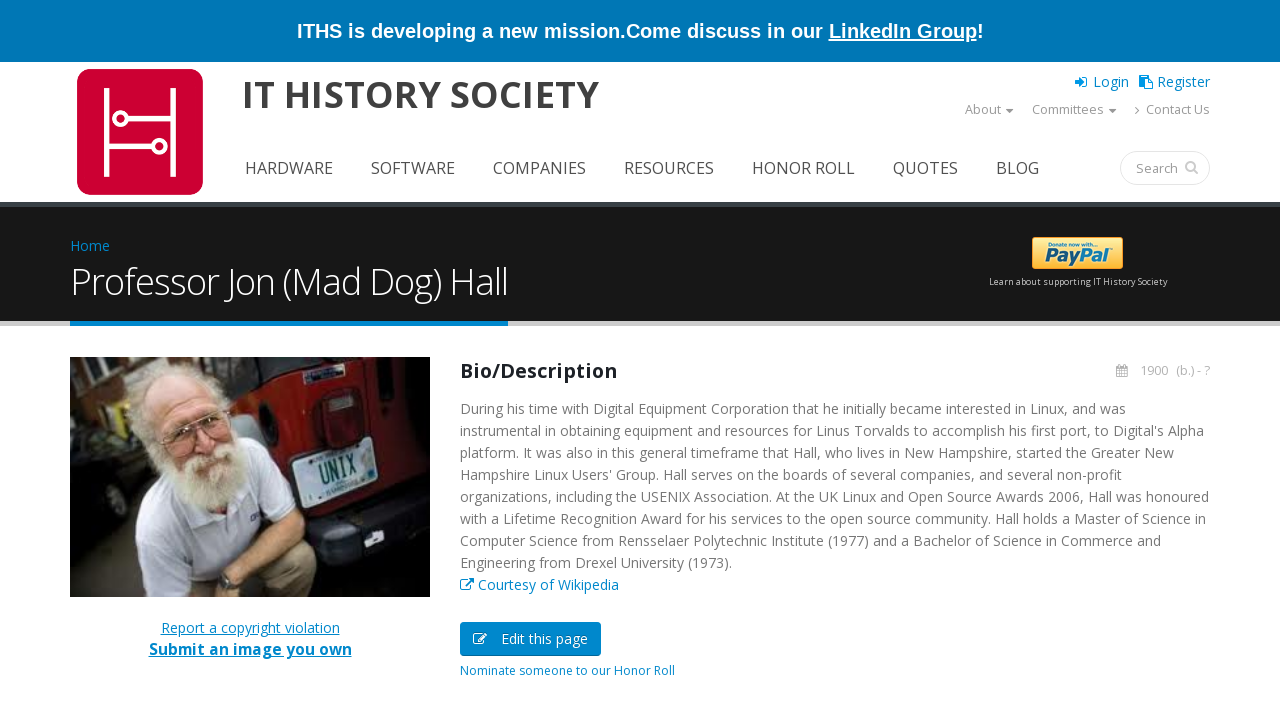

--- FILE ---
content_type: text/html; charset=utf-8
request_url: https://www.ithistory.org/honor-roll/professor-jon-mad-dog-hall
body_size: 11036
content:
 <!DOCTYPE html>
<!--[if lt IE 7]> <html class="ie ie6 " lang="en" dir="ltr"> <![endif]-->
<!--[if IE 7]>    <html class="ie ie7 " lang="en" dir="ltr"> <![endif]-->
<!--[if IE 8]>    <html class="ie ie8 " lang="en" dir="ltr"> <![endif]-->
<!--[if gt IE 8]> <!--> <html class="" lang="en" dir="ltr"> <!--<![endif]-->
<head>
<meta http-equiv="Content-Type" content="text/html; charset=utf-8" />
<link rel="shortcut icon" href="https://www.ithistory.org/sites/default/files/IT-History-Society-2023-Logo-512px.png" type="image/png" />
<meta name="viewport" content="width=device-width, initial-scale=1" />
<meta name="generator" content="Drupal 7 (http://drupal.org)" />
<link rel="canonical" href="https://www.ithistory.org/honor-roll/professor-jon-mad-dog-hall" />
<link rel="shortlink" href="https://www.ithistory.org/node/30331" />
<meta property="og:site_name" content="IT History Society" />
<meta property="og:type" content="article" />
<meta property="og:url" content="https://www.ithistory.org/honor-roll/professor-jon-mad-dog-hall" />
<meta property="og:title" content="Professor Jon (Mad Dog) Hall" />
<meta property="og:description" content="During his time with Digital Equipment Corporation that he initially became interested in Linux, and was instrumental in obtaining equipment and resources for Linus Torvalds to accomplish his first port, to Digital&#039;s Alpha platform. It was also in this general timeframe that Hall, who lives in New Hampshire, started the Greater New Hampshire Linux Users&#039; Group. Hall serves on the boards of several companies, and several non-profit organizations, including the USENIX Association. At the UK Linux and Open Source Awards 2006, Hall was honoured with a Lifetime Recognition Award for his services to the open source community. Hall holds a Master of Science in Computer Science from Rensselaer Polytechnic Institute (1977) and a Bachelor of Science in Commerce and Engineering from Drexel University (1973)." />
<meta property="og:updated_time" content="2021-09-11T12:45:38-07:00" />
<meta property="og:image" content="https://www.ithistory.org/sites/default/files/IT-History-Society-2026-Website-Logo.png" />
<meta property="article:published_time" content="2015-12-21T22:54:43-08:00" />
<meta property="article:modified_time" content="2021-09-11T12:45:38-07:00" />
<title>Professor Jon (Mad Dog) Hall | IT History Society</title>
<!-- Call bootstrap.css before $scripts to resolve @import conflict with respond.js -->
<link rel="stylesheet" href="/sites/all/themes/Porto/vendor/bootstrap/bootstrap.css">
<link type="text/css" rel="stylesheet" href="https://www.ithistory.org/sites/default/files/css/css_xE-rWrJf-fncB6ztZfd2huxqgxu4WO-qwma6Xer30m4.css" media="all" />
<link type="text/css" rel="stylesheet" href="https://www.ithistory.org/sites/default/files/css/css__LeQxW73LSYscb1O__H6f-j_jdAzhZBaesGL19KEB6U.css" media="all" />
<link type="text/css" rel="stylesheet" href="https://www.ithistory.org/sites/default/files/css/css_fx7HcdQ8oB2QGTpTp3ALLr-ZE4mLozGtBq9zUIf1ZTI.css" media="all" />
<link type="text/css" rel="stylesheet" href="https://www.ithistory.org/sites/default/files/css/css_1M4zS4ELEY-dL3vNnoG2eztEdZ45wSKDDtpQNPkMXq0.css" media="all" />
<style type="text/css" media="all">
<!--/*--><![CDATA[/*><!--*/
.md-layer-2-0-0{z-index:995 !important;}.md-layer-2-0-1{z-index:998 !important;}.md-layer-2-0-2{z-index:999 !important;}.md-layer-2-0-3{z-index:1000 !important;color:#ffffff !important;font-size:1.83333333333em;font-weight:300;font-family:"Open Sans";}.md-layer-2-0-4{z-index:997 !important;color:#ffffff !important;font-size:5.16666666667em;font-weight:800;font-family:"Open Sans";}.md-layer-2-0-5{z-index:996 !important;color:#ffffff !important;font-size:1.66666666667em;font-weight:400;font-family:"Open Sans";}

/*]]>*/-->
</style>
<link type="text/css" rel="stylesheet" href="https://www.ithistory.org/sites/default/files/css/css_bXD_KwDY4Uxf2ADDnUfO7XE540GTrR5Wdcv4k3-RX2A.css" media="all" />
<link type="text/css" rel="stylesheet" href="//fonts.googleapis.com/css?family=Open+Sans:400,300,600,700,800" media="all" />
<link type="text/css" rel="stylesheet" href="https://www.ithistory.org/sites/default/files/css/css_ZEdRzWWVDAfpd6oquL-AZbL0t9z5qfU9Y7QHCuoXDCg.css" media="all" />
<script type="text/javascript" src="https://www.ithistory.org/sites/default/files/js/js_6wB7_RH3hNT_viZwOlvXgQ7bvciK-Mir9CVHAkENV64.js"></script>
<script type="text/javascript" src="https://www.ithistory.org/sites/default/files/js/js_2Qkz6Oq2Fb3kiwJQNlmvk0L8OWubUmJ0rwSDkBAgPnQ.js"></script>
<script type="text/javascript" src="https://www.ithistory.org/sites/default/files/js/js_HMklceT45IrhkQlc8sU1HNapxWA8sQ5JIVFfOOI5uuA.js"></script>
<script type="text/javascript">
<!--//--><![CDATA[//><!--
(function($) {
      $(document).ready(function() {
          effectsIn = Drupal.settings.inEffects;
          effectsOut = Drupal.settings.outEffects;
          var options_2 = Drupal.settings.md_slider_options_2;$('#md-slider-2-block').mdSlider(options_2);
      });
    })(jQuery);
//--><!]]>
</script>
<script type="text/javascript" src="https://www.ithistory.org/sites/default/files/js/js_rsGiM5M1ffe6EhN-RnhM5f3pDyJ8ZAPFJNKpfjtepLk.js"></script>
<script type="text/javascript">
<!--//--><![CDATA[//><!--
(function(i,s,o,g,r,a,m){i["GoogleAnalyticsObject"]=r;i[r]=i[r]||function(){(i[r].q=i[r].q||[]).push(arguments)},i[r].l=1*new Date();a=s.createElement(o),m=s.getElementsByTagName(o)[0];a.async=1;a.src=g;m.parentNode.insertBefore(a,m)})(window,document,"script","https://www.google-analytics.com/analytics.js","ga");ga("create", "UA-2567522-1", {"cookieDomain":"auto"});ga("set", "anonymizeIp", true);ga("send", "pageview");
//--><!]]>
</script>
<script type="text/javascript" src="https://www.ithistory.org/sites/default/files/js/js_tzEGTRyjbSNo4GS4Eh6_ZJb5BgaDvQF9UshkdxwThp0.js"></script>
<script type="text/javascript" src="https://www.ithistory.org/sites/default/files/js/js_dB0M8wEvuplFOk4UKFkv5YH1Nqj92QZsdd8LqwEgNS0.js"></script>
<script type="text/javascript">
<!--//--><![CDATA[//><!--
jQuery.extend(Drupal.settings, {"basePath":"\/","pathPrefix":"","setHasJsCookie":0,"ajaxPageState":{"theme":"porto_sub","theme_token":"xVoe9NuIbG2n02YJxzhmyNj5l7WQ78LQKckTeuVP-ko","jquery_version":"1.9","js":{"sites\/all\/themes\/Porto\/js\/theme.js":1,"sites\/all\/themes\/Porto\/js\/views\/view.home.js":1,"sites\/all\/themes\/Porto\/js\/theme.init.js":1,"sites\/all\/modules\/jquery_update\/replace\/jquery\/1.9\/jquery.min.js":1,"misc\/jquery-extend-3.4.0.js":1,"misc\/jquery-html-prefilter-3.5.0-backport.js":1,"misc\/jquery.once.js":1,"misc\/drupal.js":1,"sites\/all\/modules\/jquery_update\/replace\/ui\/ui\/minified\/jquery.ui.core.min.js":1,"sites\/all\/modules\/jquery_update\/replace\/ui\/external\/jquery.cookie.js":1,"sites\/all\/modules\/jquery_update\/replace\/misc\/jquery.form.min.js":1,"sites\/all\/modules\/waypoints\/waypoints.min.js":1,"misc\/ajax.js":1,"sites\/all\/modules\/jquery_update\/js\/jquery_update.js":1,"misc\/progress.js":1,"sites\/all\/modules\/ctools\/js\/modal.js":1,"sites\/all\/modules\/modal_forms\/js\/modal_forms_popup.js":1,"sites\/all\/modules\/md_slider\/js\/jquery.touchwipe.js":1,"sites\/all\/modules\/md_slider\/js\/modernizr.js":1,"sites\/all\/modules\/md_slider\/js\/jquery-migrate-1.2.1.min.js":1,"sites\/all\/modules\/md_slider\/js\/jquery.easing.js":1,"sites\/all\/modules\/md_slider\/js\/md-slider.js":1,"0":1,"sites\/all\/modules\/google_analytics\/googleanalytics.js":1,"1":1,"sites\/all\/modules\/disqus\/disqus.js":1,"sites\/all\/themes\/Porto\/vendor\/modernizr\/modernizr.js":1,"sites\/all\/themes\/Porto\/vendor\/jquery.appear\/jquery.appear.js":1,"sites\/all\/themes\/Porto\/vendor\/jquery.easing\/jquery.easing.js":1,"sites\/all\/themes\/Porto\/vendor\/jquery-cookie\/jquery-cookie.js":1,"sites\/all\/themes\/Porto\/vendor\/bootstrap\/bootstrap.min.js":1,"sites\/all\/themes\/Porto\/vendor\/common\/common.js":1,"sites\/all\/themes\/Porto\/vendor\/jquery.validation\/jquery.validation.js":1,"sites\/all\/themes\/Porto\/vendor\/jquery.stellar\/jquery.stellar.js":1,"sites\/all\/themes\/Porto\/vendor\/jquery.easy-pie-chart\/jquery.easy-pie-chart.js":1,"sites\/all\/themes\/Porto\/vendor\/jquery.gmap\/jquery.gmap.js":1,"sites\/all\/themes\/Porto\/vendor\/jquery.lazyload\/jquery.lazyload.js":1,"sites\/all\/themes\/Porto\/vendor\/isotope\/jquery.isotope.js":1,"sites\/all\/themes\/Porto\/vendor\/owlcarousel\/owl.carousel.js":1,"sites\/all\/themes\/Porto\/vendor\/jflickrfeed\/jflickrfeed.js":1,"sites\/all\/themes\/Porto\/vendor\/magnific-popup\/jquery.magnific-popup.js":1,"sites\/all\/themes\/Porto\/vendor\/vide\/vide.js":1,"sites\/all\/themes\/Porto\/vendor\/circle-flip-slideshow\/js\/jquery.flipshow.js":1,"sites\/all\/themes\/Porto_sub\/js\/custom.js":1,"sites\/all\/themes\/Porto_sub\/js\/mobile-menu.js":1},"css":{"modules\/system\/system.base.css":1,"modules\/system\/system.menus.css":1,"modules\/system\/system.messages.css":1,"modules\/system\/system.theme.css":1,"misc\/ui\/jquery.ui.core.css":1,"misc\/ui\/jquery.ui.theme.css":1,"modules\/comment\/comment.css":1,"modules\/field\/theme\/field.css":1,"modules\/node\/node.css":1,"modules\/search\/search.css":1,"modules\/user\/user.css":1,"sites\/all\/modules\/custom\/user_prune\/css\/user_prune.css":1,"modules\/forum\/forum.css":1,"sites\/all\/modules\/views\/css\/views.css":1,"sites\/all\/modules\/ckeditor\/css\/ckeditor.css":1,"sites\/all\/modules\/ctools\/css\/ctools.css":1,"sites\/all\/modules\/ctools\/css\/modal.css":1,"sites\/all\/modules\/modal_forms\/css\/modal_forms_popup.css":1,"sites\/all\/modules\/md_slider\/css\/animate.css":1,"sites\/all\/modules\/md_slider\/css\/md-slider.css":1,"0":1,"sites\/all\/modules\/md_slider\/css\/md-slider-style.css":1,"\/\/fonts.googleapis.com\/css?family=Open+Sans:400,300,600,700,800":1,"sites\/all\/libraries\/fontawesome\/css\/font-awesome.css":1,"sites\/all\/themes\/Porto\/vendor\/owlcarousel\/owl.carousel.css":1,"sites\/all\/themes\/Porto\/vendor\/fontawesome\/css\/font-awesome-legacy.css":1,"sites\/all\/themes\/Porto\/vendor\/fontawesome\/css\/font-awesome.css":1,"sites\/all\/themes\/Porto\/vendor\/simple-line-icons\/css\/simple-line-icons.css":1,"sites\/all\/themes\/Porto\/vendor\/owlcarousel\/owl.theme.default.css":1,"sites\/all\/themes\/Porto\/vendor\/prettyPhoto\/css\/prettyPhoto.css":1,"sites\/all\/themes\/Porto\/vendor\/circle-flip-slideshow\/css\/component.css":1,"sites\/all\/themes\/Porto\/vendor\/magnific-popup\/magnific-popup.css":1,"sites\/all\/themes\/Porto\/vendor\/isotope\/jquery.isotope.css":1,"sites\/all\/themes\/Porto\/css\/theme.css":1,"sites\/all\/themes\/Porto\/css\/theme-elements.css":1,"sites\/all\/themes\/Porto\/css\/theme-animate.css":1,"sites\/all\/themes\/Porto\/css\/theme-blog.css":1,"sites\/all\/themes\/Porto\/css\/theme-shop.css":1,"sites\/all\/themes\/Porto\/css\/drupal-styles.css":1,"sites\/all\/themes\/Porto\/css\/less\/skin.less":1,"sites\/all\/themes\/Porto_sub\/css\/custom.css":1,"sites\/all\/themes\/Porto_sub\/css\/media-max-991.css":1,"sites\/all\/themes\/Porto_sub\/css\/media-max-767.css":1,"sites\/all\/themes\/Porto_sub\/css\/media-max-479.css":1}},"CToolsModal":{"loadingText":"Loading...","closeText":"Close Window","closeImage":"\u003Cimg typeof=\u0022foaf:Image\u0022 src=\u0022https:\/\/www.ithistory.org\/sites\/all\/modules\/ctools\/images\/icon-close-window.png\u0022 alt=\u0022Close window\u0022 title=\u0022Close window\u0022 \/\u003E","throbber":"\u003Cimg typeof=\u0022foaf:Image\u0022 src=\u0022https:\/\/www.ithistory.org\/sites\/all\/modules\/ctools\/images\/throbber.gif\u0022 alt=\u0022Loading\u0022 title=\u0022Loading...\u0022 \/\u003E"},"modal-popup-small":{"modalSize":{"type":"fixed","width":300,"height":300},"modalOptions":{"opacity":0.85,"background":"#000"},"animation":"fadeIn","modalTheme":"ModalFormsPopup","throbber":"\u003Cimg typeof=\u0022foaf:Image\u0022 src=\u0022https:\/\/www.ithistory.org\/sites\/all\/modules\/modal_forms\/images\/loading_animation.gif\u0022 alt=\u0022Loading...\u0022 title=\u0022Loading\u0022 \/\u003E","closeText":"Close"},"modal-popup-medium":{"modalSize":{"type":"fixed","width":550,"height":450},"modalOptions":{"opacity":0.85,"background":"#000"},"animation":"fadeIn","modalTheme":"ModalFormsPopup","throbber":"\u003Cimg typeof=\u0022foaf:Image\u0022 src=\u0022https:\/\/www.ithistory.org\/sites\/all\/modules\/modal_forms\/images\/loading_animation.gif\u0022 alt=\u0022Loading...\u0022 title=\u0022Loading\u0022 \/\u003E","closeText":"Close"},"modal-popup-large":{"modalSize":{"type":"scale","width":0.8,"height":0.8},"modalOptions":{"opacity":0.85,"background":"#000"},"animation":"fadeIn","modalTheme":"ModalFormsPopup","throbber":"\u003Cimg typeof=\u0022foaf:Image\u0022 src=\u0022https:\/\/www.ithistory.org\/sites\/all\/modules\/modal_forms\/images\/loading_animation.gif\u0022 alt=\u0022Loading...\u0022 title=\u0022Loading\u0022 \/\u003E","closeText":"Close"},"inEffects":["bounceIn","bounceInDown","bounceInUp","bounceInLeft","bounceInRight","fadeIn","fadeInUp","fadeInDown","fadeInLeft","fadeInRight","fadeInUpBig","fadeInDownBig","fadeInLeftBig","fadeInRightBig","flipInX","flipInY","foolishIn","lightSpeedIn","puffIn","rollIn","rotateIn","rotateInDownLeft","rotateInDownRight","rotateInUpLeft","rotateInUpRight","twisterInDown","twisterInUp","swap","swashIn","tinRightIn","tinLeftIn","tinUpIn","tinDownIn","vanishIn","bounceIn","bounceInDown","bounceInUp","bounceInLeft","bounceInRight","fadeIn","fadeInUp","fadeInDown","fadeInLeft","fadeInRight","fadeInUpBig","fadeInDownBig","fadeInLeftBig","fadeInRightBig","flipInX","flipInY","foolishIn","lightSpeedIn","puffIn","rollIn","rotateIn","rotateInDownLeft","rotateInDownRight","rotateInUpLeft","rotateInUpRight","twisterInDown","twisterInUp","swap","swashIn","tinRightIn","tinLeftIn","tinUpIn","tinDownIn","vanishIn","bounceIn","bounceInDown","bounceInUp","bounceInLeft","bounceInRight","fadeIn","fadeInUp","fadeInDown","fadeInLeft","fadeInRight","fadeInUpBig","fadeInDownBig","fadeInLeftBig","fadeInRightBig","flipInX","flipInY","foolishIn","lightSpeedIn","puffIn","rollIn","rotateIn","rotateInDownLeft","rotateInDownRight","rotateInUpLeft","rotateInUpRight","twisterInDown","twisterInUp","swap","swashIn","tinRightIn","tinLeftIn","tinUpIn","tinDownIn","vanishIn","bounceIn","bounceInDown","bounceInUp","bounceInLeft","bounceInRight","fadeIn","fadeInUp","fadeInDown","fadeInLeft","fadeInRight","fadeInUpBig","fadeInDownBig","fadeInLeftBig","fadeInRightBig","flipInX","flipInY","foolishIn","lightSpeedIn","puffIn","rollIn","rotateIn","rotateInDownLeft","rotateInDownRight","rotateInUpLeft","rotateInUpRight","twisterInDown","twisterInUp","swap","swashIn","tinRightIn","tinLeftIn","tinUpIn","tinDownIn","vanishIn"],"outEffects":["bombRightOut","bombLeftOut","bounceOut","bounceOutDown","bounceOutUp","bounceOutLeft","bounceOutRight","fadeOut","fadeOutUp","fadeOutDown","fadeOutLeft","fadeOutRight","fadeOutUpBig","fadeOutDownBig","fadeOutLeftBig","fadeOutRightBig","flipOutX","flipOutY","foolishOut","hinge","holeOut","lightSpeedOut","puffOut","rollOut","rotateOut","rotateOutDownLeft","rotateOutDownRight","rotateOutUpLeft","rotateOutUpRight","rotateDown","rotateUp","rotateLeft","rotateRight","swashOut","tinRightOut","tinLeftOut","tinUpOut","tinDownOut","vanishOut","bombRightOut","bombLeftOut","bounceOut","bounceOutDown","bounceOutUp","bounceOutLeft","bounceOutRight","fadeOut","fadeOutUp","fadeOutDown","fadeOutLeft","fadeOutRight","fadeOutUpBig","fadeOutDownBig","fadeOutLeftBig","fadeOutRightBig","flipOutX","flipOutY","foolishOut","hinge","holeOut","lightSpeedOut","puffOut","rollOut","rotateOut","rotateOutDownLeft","rotateOutDownRight","rotateOutUpLeft","rotateOutUpRight","rotateDown","rotateUp","rotateLeft","rotateRight","swashOut","tinRightOut","tinLeftOut","tinUpOut","tinDownOut","vanishOut","bombRightOut","bombLeftOut","bounceOut","bounceOutDown","bounceOutUp","bounceOutLeft","bounceOutRight","fadeOut","fadeOutUp","fadeOutDown","fadeOutLeft","fadeOutRight","fadeOutUpBig","fadeOutDownBig","fadeOutLeftBig","fadeOutRightBig","flipOutX","flipOutY","foolishOut","hinge","holeOut","lightSpeedOut","puffOut","rollOut","rotateOut","rotateOutDownLeft","rotateOutDownRight","rotateOutUpLeft","rotateOutUpRight","rotateDown","rotateUp","rotateLeft","rotateRight","swashOut","tinRightOut","tinLeftOut","tinUpOut","tinDownOut","vanishOut","bombRightOut","bombLeftOut","bounceOut","bounceOutDown","bounceOutUp","bounceOutLeft","bounceOutRight","fadeOut","fadeOutUp","fadeOutDown","fadeOutLeft","fadeOutRight","fadeOutUpBig","fadeOutDownBig","fadeOutLeftBig","fadeOutRightBig","flipOutX","flipOutY","foolishOut","hinge","holeOut","lightSpeedOut","puffOut","rollOut","rotateOut","rotateOutDownLeft","rotateOutDownRight","rotateOutUpLeft","rotateOutUpRight","rotateDown","rotateUp","rotateLeft","rotateRight","swashOut","tinRightOut","tinLeftOut","tinUpOut","tinDownOut","vanishOut"],"md_slider_options_2":{"fullwidth":true,"transitionsSpeed":800,"width":"960","height":"700","enableDrag":true,"responsive":true,"pauseOnHover":true,"loop":true,"showLoading":false,"loadingPosition":"bottom","showArrow":false,"showBullet":false,"posBullet":"5","showThumb":false,"posThumb":"1","slideShowDelay":"8000","slideShow":false,"styleBorder":"0","styleShadow":"0","videoBox":false},"better_exposed_filters":{"views":{"porto_portfolio":{"displays":{"block_6":{"filters":[]},"block_4":{"filters":[]}}},"porto_team":{"displays":{"block_2":{"filters":[]}}}}},"googleanalytics":{"trackOutbound":1,"trackMailto":1,"trackDownload":1,"trackDownloadExtensions":"7z|aac|arc|arj|asf|asx|avi|bin|csv|doc(x|m)?|dot(x|m)?|exe|flv|gif|gz|gzip|hqx|jar|jpe?g|js|mp(2|3|4|e?g)|mov(ie)?|msi|msp|pdf|phps|png|ppt(x|m)?|pot(x|m)?|pps(x|m)?|ppam|sld(x|m)?|thmx|qtm?|ra(m|r)?|sea|sit|tar|tgz|torrent|txt|wav|wma|wmv|wpd|xls(x|m|b)?|xlt(x|m)|xlam|xml|z|zip"},"urlIsAjaxTrusted":{"\/honor-roll\/professor-jon-mad-dog-hall":true},"disqus":{"domain":"ithistorysociety","url":"https:\/\/www.ithistory.org\/honor-roll\/professor-jon-mad-dog-hall","title":"Professor Jon (Mad Dog)  Hall","identifier":"node\/30331","sso":{"name":"IT History Society","url":"https:\/\/www.ithistory.org\/user\/login?destination=disqus\/closewindow","logout":"https:\/\/www.ithistory.org\/user\/logout?destination=node\/30331","width":800,"height":600,"button":"https:\/\/www.ithistory.org\/sites\/default\/files\/images\/logo_45x45.png","icon":"https:\/\/www.ithistory.org\/sites\/default\/files\/IT-History-Society-2023-Logo-512px.png"},"api_key":"Yq2sxVhCFt6yKj3xA5N0S7rlwKxmajVAXfCezdJgTPtL5bwJ3DPOG3NqtXxv5d3G","remote_auth_s3":"W10= 3ed7c9d43cfbca7455591c8b99c827e4965839e6 1768861633"}});
//--><!]]>
</script>

<!-- IE Fix for HTML5 Tags -->
<!--[if lt IE 9]>
  <script src="http://html5shiv.googlecode.com/svn/trunk/html5.js"></script>
<![endif]-->

<!--[if IE]>
  <link rel="stylesheet" href="/sites/all/themes/Porto/css/ie.css">
<![endif]-->

<!--[if lte IE 8]>
  <script src="/sites/all/themes/Porto/vendor/respond.js"></script>
<![endif]-->

<!-- Web Fonts  -->
<link href="//fonts.googleapis.com/css?family=Open+Sans:400,300,600,700,800&subset=latin,latin-ext" type="text/css" rel="stylesheet">
<link href='//fonts.googleapis.com/css?family=Shadows+Into+Light' rel='stylesheet' type='text/css'>

<!-- User defined CSS --><style type='text/css'>.no-image-new{
    line-height:220px;
    color: #ddd;
    font-size: 48px;
    font-weight: 700;
    text-transform: uppercase;
    bottom: 0;
    left: 0;
    margin: auto;
    max-height: 40%;
    max-width: 50%;
    position: relative;
    right: 0;
    top: 0;
    width: auto;
    text-align: center;}
.frame-noimage{
display:block;
height:260px;
width: auto;
padding:0.692em;
background:#fff;
border-color: #ccc;
border-width:1px;
border-style:solid;
text-align: center;
}
.smaller-linktext{
font-size: 12px;
position: relative;
margin-top: 4px;}
.share-space{
margin-top: 40px;
margin-bottom: 20px;
}
@media (min-width: 480px){
.search-result .fa {font-size: 400%;}
}
@media (max-width: 480px){
.search-snippet, .search-info {display:none !important;}
}
.active-trail > a.active {
border-radius:4px;
background-color: #0088cc !important;
color:white  !important;
}
li:hover.active-trail > a  {
background-color:white  !important;
}
#header .header-body {padding: 0px; border-top: none; border-bottom: 0px;}
@media (min-width: 960px){
.header-body {min-height: 112px !important;}
}
.thumb-info-social-icons{display:none;}
.thumb-info-caption p {
padding-bottom: 0px !important;
}
section.section-custom-map {
     background: transparent url(https://www.ithistory.org/sites/default/files/Circuit-Board.png) center 0 no-repeat; 
    padding: 140px 0 0;
    margin: 20px 0 0;
    border: 0;
}
</style><!-- End user defined CSS -->  
</head>
<body class="html not-front not-logged-in no-sidebars page-node page-node- page-node-30331 node-type-honor-roll">
<div class="body">
  <header id="header"
          data-plugin-options='{"stickyEnabled": true, "stickyEnableOnBoxed": true, "stickyEnableOnMobile": true, "stickyStartAt": 57, "stickySetTop": "-57px", "stickyChangeLogo": true}'>
    <div class="header-line-wrapper">
      <div class="header-container container">
        <div class="header-line">
          <div>ITHS is developing a new mission.</div>
          <div>Come discuss in our <a href="https://www.linkedin.com/groups/13022572/" target="_blank" alt="Introduce yourself and share your ideas for how to define our new direction!" title="Introduce yourself and share your ideas for how to define our new direction!">LinkedIn Group</a>!</div>
        </div>
      </div>
    </div>
    <div class="header-body">
      <div class="header-container container">
        <div class="header-row">
          <div class="header-column">
                                                                <div class="header-logo">
                <a href="/" title="Home" rel="home" id="logo">
                  <img src="https://www.ithistory.org/sites/default/files/IT-History-Society-2026-Website-Logo.png" alt="Home"
                       height="140"
                       data-sticky-height="71"
                       data-sticky-top="33"/>
                </a>
              </div>
                                      <div id="name-and-slogan" class="site-name">
                                                      <div id="site-name" class="hidden-xs">
                      <a href="/" title="Home"
                         rel="home"><span>IT History Society</span></a>
                    </div>
                                                                    <div id="site-slogan" class="hidden">
                    Preserving memories of how computing evolved                  </div>
                              </div>
              <!-- /#name-and-slogan -->
                      </div>
          <div class="header-user-top">
                      </div>
          <div class="header-column header-column-valign-top">

              <div class="region region-header-top">
    <div id="block-ithistory-extend-login-logout-links" class="block block-ithistory-extend">

    
  <div class="content">
    <div class="item-list"><ul><li class="first"><a href="/user" class="login-link">Login</a></li>
<li class="last"><a href="/user/register" class="register-link">Register</a></li>
</ul></div>  </div>
</div>
<nav class="header-nav-top">
    <ul class="nav nav-pills hidden-sm"><li class="first expanded hidden-xs about-us-mobile dropdown"><a href="/welcome" class="not-dropdown dropdown-toggle" data-toggle="dropdown" data-target="#">About</a><ul class="dropdown-menu sub-menu"><li class="first leaf"><a href="/welcome">Welcome Letter</a></li>
<li class="leaf"><a href="/mission">Mission</a></li>
<li class="leaf"><a href="/board">Leadership</a></li>
<li class="leaf"><a href="/plan">Operating Plan</a></li>
<li class="leaf"><a href="/background">Background</a></li>
<li class="leaf"><a href="/founders">Founders</a></li>
<li class="leaf"><a href="/donors">Donors</a></li>
<li class="leaf"><a href="/benefits">Benefits</a></li>
<li class="leaf"><span class="separator"><hr></span></li>
<li class="leaf"><a href="/privacy-policy">Privacy Policy</a></li>
<li class="last leaf"><a href="/terms-of-use">Terms of Use</a></li>
</ul></li>
<li class="expanded hidden-xs dropdown"><a href="/committees" class="dropdown-toggle" data-toggle="dropdown" data-target="#">Committees</a><ul class="dropdown-menu sub-menu"><li class="first leaf"><a href="/committees">2026 Committee Search</a></li>
<li class="leaf"><a href="/curation-artifacts">Artifacts</a></li>
<li class="leaf"><a href="/curation-editorial">Editorial</a></li>
<li class="leaf"><a href="/curation-events">Events</a></li>
<li class="leaf"><a href="/curation-honor-roll">Honor Roll</a></li>
<li class="leaf"><a href="/committee-membership">Membership</a></li>
<li class="leaf"><a href="/committee-development">Development</a></li>
<li class="last leaf"><a href="/committee-infrastructure">Infrastructure</a></li>
</ul></li>
<li class="last leaf hidden-xs"><a href="/contact"><i  class="fa fa-angle-right"></i> Contact Us</a></li>
</ul></nav>
  </div>

          </div>
        </div>
      </div>
      <div class="header-container container header-nav header-nav-push-top">
        <button class="btn header-btn-collapse-nav" data-toggle="collapse" data-target=".mobile-menu">
          <i class="fa fa-bars"></i>
        </button>
                <div class="header-nav-main header-nav-main-effect-1 header-nav-main-sub-effect-1 collapse">
          <nav class="nav-main">
              
<ul class="nav nav-pills nav-main" id="mainMenu"><li><a href="/software" class="hidden-lg hidden-md navigator expend">Browse</a></li><li><a href="/hardware">Hardware</a></li><li><a href="/software">Software</a></li><li><a href="/companies">Companies</a></li><li><a href="/resources">Resources</a></li><li><a href="/honor-roll">Honor Roll</a></li><li><a href="/quotes">Quotes</a></li><li><a href="/blog">Blog</a></li><li><a href="/user/register">Register</a></li></ul>          </nav>
                      <div class="header-sub-menu">
                <div class="region region-header-sub-menu">
    
<ul>
	<li><a href="/hardware"><i aria-hidden="true" class="fa fa-microchip">.</i></a></li>
	<li><a href="/software"><i aria-hidden="true" class="fa fa-file-code-o">.</i></a></li>
	<li><a href="/companies"><i aria-hidden="true" class="fa fa-briefcase">.</i></a></li>
	<li><a href="/resources"><i aria-hidden="true" class="fa fa-university">.</i></a></li>
	<li><a href="/honor-roll"><i aria-hidden="true" class="fa fa-graduation-cap">.</i></a></li>
	<li><a href="/quotes"><i aria-hidden="true" class="fa fa-commenting">.</i></a></li>
	<li><a href="/blog"><i aria-hidden="true" class="fa fa-file-text">.</i></a></li>
</ul>
  </div>
            </div>
                                <div class="header-search">
                
<form onsubmit="if(this.search_block_form.value==&#039;Search&#039;){ alert(&#039;Please enter a search&#039;); return false; }" action="/honor-roll/professor-jon-mad-dog-hall" method="post" id="search-block-form" accept-charset="UTF-8"><div>
<div class="input-group"> 
  <input title="Enter the terms you wish to search for." class="form-control search form-text" onblur="if (this.value == &#039;&#039;) {this.value = &#039;Search&#039;;}" onfocus="if (this.value == &#039;Search&#039;) {this.value = &#039;&#039;;}" placeholder="Search" type="text" id="edit-search-block-form--2" name="search_block_form" value="" size="40" maxlength="128" /><span class="input-group-btn"><button class="btn btn-default" type="submit"><i class="fa fa-search"></i></button></span><input type="hidden" name="form_build_id" value="form-RrlZCvyoTAZpUL4_wj8EicuZOPOM3vEwb2K1unvm0oA" />
<input type="hidden" name="form_id" value="search_block_form" />
</div>
</div></form>            </div>
                  </div>
        <!-- Section Menu -->
                  <div id="mobile-menu" class="mobile-menu header-nav-main-effect-1 header-nav-main-sub-effect-1 collapse">
            <div class="wrap-nav"><div class="item-list"><ul><li class="first"><a href="/user" class="login-link">Login</a></li>
<li class="last"><a href="/user/register" class="register-link">Register</a></li>
</ul></div><ul class="nav nav-pills hidden-sm"><li class="first expanded hidden-xs about-us-mobile dropdown"><a href="/welcome" class="not-dropdown dropdown-toggle" data-toggle="dropdown" data-target="#">About</a><ul class="dropdown-menu sub-menu"><li class="first leaf"><a href="/welcome">Welcome Letter</a></li>
<li class="leaf"><a href="/mission">Mission</a></li>
<li class="leaf"><a href="/board">Leadership</a></li>
<li class="leaf"><a href="/plan">Operating Plan</a></li>
<li class="leaf"><a href="/background">Background</a></li>
<li class="leaf"><a href="/founders">Founders</a></li>
<li class="leaf"><a href="/donors">Donors</a></li>
<li class="leaf"><a href="/benefits">Benefits</a></li>
<li class="leaf"><span class="separator"><hr></span></li>
<li class="leaf"><a href="/privacy-policy">Privacy Policy</a></li>
<li class="last leaf"><a href="/terms-of-use">Terms of Use</a></li>
</ul></li>
<li class="expanded hidden-xs dropdown"><a href="/committees" class="dropdown-toggle" data-toggle="dropdown" data-target="#">Committees</a><ul class="dropdown-menu sub-menu"><li class="first leaf"><a href="/committees">2026 Committee Search</a></li>
<li class="leaf"><a href="/curation-artifacts">Artifacts</a></li>
<li class="leaf"><a href="/curation-editorial">Editorial</a></li>
<li class="leaf"><a href="/curation-events">Events</a></li>
<li class="leaf"><a href="/curation-honor-roll">Honor Roll</a></li>
<li class="leaf"><a href="/committee-membership">Membership</a></li>
<li class="leaf"><a href="/committee-development">Development</a></li>
<li class="last leaf"><a href="/committee-infrastructure">Infrastructure</a></li>
</ul></li>
<li class="last leaf hidden-xs"><a href="/contact"><i  class="fa fa-angle-right"></i> Contact Us</a></li>
</ul><ul class="header-social-icons social-icons">
	<li class="social-icons-facebook"><a href="https://www.facebook.com/ithistory" target="_blank" title="Facebook"><i class="fa fa-facebook"></i></a></li>
	<li class="social-icons-twitter"><a href="https://twitter.com/ithistoryorg" target="_blank" title="Twitter"><i class="fa fa-twitter"></i></a></li>
</ul><ul class="menu-nav nav"><li><a href="#" class="hidden-lg hidden-md navigator expend">Browse<span class="pull-right"><i class="fa fa-caret-right"></i></span></a><div class="wrap-sub-nav"><p class="wrap-back clearfix"><a href="#" title="Browse" class="navigator close"><span class="pull-left"><i class="fa fa-caret-left"></i> Back</span><span class="name pull-right">Browse</span></a></p><ul><li><a href="/hardware">Hardware</a></li>
<li><a href="/software">Software</a></li>
<li><a href="/companies">Companies</a></li>
<li><a href="/resources">Resources</a></li>
<li><a href="/honor-roll">Honor Roll</a></li>
<li><a href="/quotes">Quotes</a></li>
<li><a href="/blog">Blog</a></li>
<li><a href="/user/register">Register</a></li>
</ul></div></li>
<li><a href="#" class="not-dropdown">About<span class="pull-right"><i class="fa fa-caret-right"></i></span></a><div class="wrap-sub-nav"><p class="wrap-back clearfix"><a href="#" title="About" class="navigator close"><span class="pull-left"><i class="fa fa-caret-left"></i> Back</span><span class="name pull-right">About</span></a></p><ul><li><a href="/welcome">Welcome Letter</a></li>
<li><a href="/mission">Mission</a></li>
<li><a href="/board">Leadership</a></li>
<li><a href="/plan">Operating Plan</a></li>
<li><a href="/background">Background</a></li>
<li><a href="/founders">Founders</a></li>
<li><a href="/donors">Donors</a></li>
<li><a href="/benefits">Benefits</a></li>
<li><span class="separator"><hr></span></li>
<li><a href="/privacy-policy">Privacy Policy</a></li>
<li><a href="/terms-of-use">Terms of Use</a></li>
</ul></div></li>
<li><a href="#" class="navigator expend">Committees<span class="pull-right"><i class="fa fa-caret-right"></i></span></a><div class="wrap-sub-nav"><p class="wrap-back clearfix"><a href="#" title="Committees" class="navigator close"><span class="pull-left"><i class="fa fa-caret-left"></i> Back</span><span class="name pull-right">Committees</span></a></p><ul><li><a href="/committees">2026 Committee Search</a></li>
<li><a href="/curation-artifacts">Artifacts</a></li>
<li><a href="/curation-editorial">Editorial</a></li>
<li><a href="/curation-events">Events</a></li>
<li><a href="/curation-honor-roll">Honor Roll</a></li>
<li><a href="/committee-membership">Membership</a></li>
<li><a href="/committee-development">Development</a></li>
<li><a href="/committee-infrastructure">Infrastructure</a></li>
</ul></div></li>
<li><a href="/contact" class="fa fa-angle-right">Contact Us</a></li>
</ul></div>          </div>
              </div>
    </div>
  </header>
  <!-- end header -->
  <div role="main" class="main">
          <section class="page-header breadcrumb-wrap">
        <div class="container">
          <div class="row">
            <div class="col-md-9">
                              <div class="row">
                  <div class="col-md-12">
                    <div id="breadcrumbs"><ul class="breadcrumb"><li><a href="/">Home</a></li> </ul> </div>
                  </div>
                </div>
                            <div class="row">
                <div class="col-md-12">
                  <h1>Professor Jon (Mad Dog)  Hall</h1>
                </div>
              </div>
            </div>
            <div class="col-md-3">
                                                            <div class="paypal-button text-center">
<a href="/benefits"><img alt="Make payments with PayPal - it's fast, free and secure!" border="0" src="/sites/all/themes/Porto_sub/images/paypal.png"> </a>
<a href="/benefits">Learn about supporting IT History Society</a></div>                          </div>
          </div>
        </div>
      </section>
            <div id="content" class="content full">
      <div class="container">
        <div class="row">
          <div class="col-md-12">
                      </div>
                              <div class="col-md-12">
                                                  <div class="region region-content">
    <div id="block-system-main" class="block block-system">

    
  <div class="content">
    <div class="row portfolio-wrap">
	<div class="col-md-4">
	  		  <div class="field field-name-field-honor-roll-image field-type-image field-label-hidden"><div class="field-items"><div class="field-item even"><img class="img-responsive center-block" typeof="foaf:Image" src="https://www.ithistory.org/sites/default/files/honor-roll/jon_hall.jpg" alt="" title="Professor Jon (Mad Dog) Hall" /></div></div></div>				  
		
		<!-- 06/19/2022 -->
		<div class="mailto-links">
			<a href="/cdn-cgi/l/email-protection#[base64]">Report a copyright violation</a>
			<a href="/cdn-cgi/l/email-protection#[base64]">Submit an image you own</a>
		</div>
	</div>
	<div class="col-md-8">
		<div class="portfolio-info">
			<div class="row">
				<div class="col-md-12 center">
					<ul>
						<li>
							<i class="fa fa-calendar"></i> 																					    
							     <div class="field field-name-field-date-of-birth field-type-partial-date field-label-hidden"><div class="field-items"><div class="field-item even">1900</div></div></div>(b.) - ? 
													</li>
						<!--<li>
							<i class="fa fa-tags"></i>						</li> -->
					</ul>
				</div>
			</div>
		</div>
	
		  <h4><strong>Bio/Description</strong></h4>	
	  <div class="field field-name-field-description field-type-text-long field-label-hidden"><div class="field-items"><div class="field-item even">During his time with Digital Equipment Corporation that he initially became interested in Linux, and was instrumental in obtaining equipment and resources for Linus Torvalds to accomplish his first port, to Digital&#039;s Alpha platform. It was also in this general timeframe that Hall, who lives in New Hampshire, started the Greater New Hampshire Linux Users&#039; Group. Hall serves on the boards of several companies, and several non-profit organizations, including the USENIX Association. At the UK Linux and Open Source Awards 2006, Hall was honoured with a Lifetime Recognition Award for his services to the open source community. Hall holds a Master of Science in Computer Science from Rensselaer Polytechnic Institute (1977) and a Bachelor of Science in Commerce and Engineering from Drexel University (1973).</div></div></div>	  
	
	<div class="field field-name-field-source-credited field-type-link-field field-label-hidden"><div class="field-items"><div class="field-item even"><a href="https://en.wikipedia.org/wiki/Jon_Hall_(programmer)">Wikipedia</a></div></div></div>
	<div class="contribute-block">
	    <a href="/node/30331/edit" class="btn btn-primary btn-icon">
	    <i class="fa fa-pencil-square-o"></i>
	    Edit this page	  </a> <span class="arrow hlb" data-appear-animation="rotateInUpLeft" data-appear-animation-delay="800"></span>	
	  <div class="smaller-linktext"><a href="/honor-roll/submit">Nominate someone to our Honor Roll</a></div> 
	</div>	
	
	<ul class="portfolio-details list-inline">
				<li class="col-md-4">
			<p><strong>Date of Birth:</strong></p>
			<div class="field field-name-field-date-of-birth field-type-partial-date field-label-hidden"><div class="field-items"><div class="field-item even">1900</div></div></div>		</li>
			
	    
				<li class="col-md-4">
			<p><strong>Gender:</strong></p>
			Male      		</li>
						<li class="col-md-4">
		    <p><strong>Noted For:</strong></p>
		    <div class="field field-name-field-noted-for field-type-text-long field-label-hidden"><div class="field-items"><div class="field-item even">Executive Director of the Linux International organization</div></div></div>		</li>
						<li class="col-md-4">
		    <p><strong>Category of Achievement:</strong></p>
		    <div class="field field-name-field-achievement-category field-type-taxonomy-term-reference field-label-hidden"><div class="field-items"><div class="field-item even"><a href="/achievement-category/professional-society" typeof="skos:Concept" property="rdfs:label skos:prefLabel" datatype="">Professional Society</a></div></div></div>		</li>
		 
		<li class="col-md-8">
			<p><strong>More Info:</strong></p>

			<ul class="list list-skills icons list-unstyled list-inline">
			 		  
			</ul>
			
		</li>
		  
	</ul>
		</div>
</div>
<div class="row">
	</div>
<div class="row disqus-comment">
   <div class="col-md-12">
       </div> 
</div>
  </div>
</div>
<div id="block-block-47" class="block block-block">

    
  <div class="content">
    <!-- Go to www.addthis.com/dashboard to customize your tools -->
<script data-cfasync="false" src="/cdn-cgi/scripts/5c5dd728/cloudflare-static/email-decode.min.js"></script><script type="text/javascript" src="//s7.addthis.com/js/300/addthis_widget.js#pubid=ra-56f2c09ee15e7da2"></script>

<!-- Go to www.addthis.com/dashboard to customize your tools -->
<div class="addthis_native_toolbox share-space"></div>
  </div>
</div>
<div id="block-disqus-disqus-comments" class="block block-disqus">

    
  <div class="content">
    <div id="disqus_thread"><noscript><p><a href="http://ithistorysociety.disqus.com/?url=https%3A%2F%2Fwww.ithistory.org%2Fhonor-roll%2Fprofessor-jon-mad-dog-hall">View the discussion thread.</a></p></noscript></div>  </div>
</div>
  </div>
          </div>
        </div>
      </div>
    </div>
  </div>
</div>

<footer id="footer">
      <div class="container main-footer">
      <div class="row">
                  <div class="footer-ribbon">
            <span><em class="placeholder">Get In Touch</em></span>
          </div>
                          <div class="col-md-4">
              <div class="region region-footer-1">
      <div class="region region-footer-1">
      <div class="region region-footer-1">
    <div id="block-block-12" class="block block-block">

    <h2>Contact Us</h2>
  
  <div class="content">
    <ul class="contact">
	<li><span class="fa-contents"><strong>Contact: </strong></span><span class="list-contents">Aaron C. Sylvan,<br />
	Board Chair</span></li>
	<li><span class="fa-contents"><strong>Address: </strong></span><span class="list-contents">IT History Society<br />
	534 Third Avenue<br />
	Suite 1248<br />
	Brooklyn, NY 11215</span></li>
	<li><span class="fa-contents"><strong>Email:&nbsp;&nbsp;&nbsp;&nbsp;&nbsp; </strong></span><span class="list-contents"><a alt="We'd love to hear from you - Email us at the IT History Society!" href="/cdn-cgi/l/email-protection#0960676f6649607d61607a7d667b7027667b6e367a7c6b636c6a7d3452405d415a542c3b39587c6c7a7d6066672c3b39686b667c7d2c3b397d616c2c3b39607d61607a7d667b7027667b6e2c3b397e6c6b7a607d6c" title="We'd love to hear from you - Email us at the IT History Society!"><span class="__cf_email__" data-cfemail="b9d0d7dfd6f9d0cdd1d0cacdd6cbc097d6cbde">[email&#160;protected]</span></a></span></li>
</ul>
  </div>
</div>
  </div>
  </div>
  </div>
          </div>
                          <div class="col-md-3">
              <div class="region region-footer-2">
      <div class="region region-footer-2">
    <div id="block-block-44" class="block block-block">

    <h2>Realtime Web</h2>
  
  <div class="content">
    <p>BlueSky - coming soon</p>
<script data-cfasync="false" src="/cdn-cgi/scripts/5c5dd728/cloudflare-static/email-decode.min.js"></script><script>!function(d,s,id){var js,fjs=d.getElementsByTagName(s)[0],p=/^http:/.test(d.location)?'http':'https';if(!d.getElementById(id)){js=d.createElement(s);js.id=id;js.src=p+"://platform.twitter.com/widgets.js";fjs.parentNode.insertBefore(js,fjs);}}(document,"script","twitter-wjs");</script>  </div>
</div>
  </div>
  </div>
          </div>
                          <div class="col-md-3">
              <div class="region region-footer-3">
      <div class="region region-footer-3">
    <div id="block-block-43" class="block block-block">

    
  <div class="content">
    &nbsp;
  </div>
</div>
  </div>
  </div>
          </div>
                          <div class="col-md-2">
              <div class="region region-footer-4">
      <div class="region region-footer-4">
    <div id="block-block-45" class="block block-block">

    <h2>Donate Now : </h2>
  
  <div class="content">
    <div class="paypal-button text-center"><a href="/benefits"><img alt="Make payments with PayPal - it's fast, free and secure!" border="0" src="/sites/all/themes/Porto_sub/images/paypal-big.png" /> </a> <a href="/benefits">Learn about supporting IT History Society</a></div>
  </div>
</div>
  </div>
  </div>
          </div>
              </div>
    </div>
    <div class="footer-copyright">
    <div class="container">
      <div class="row">
        <div class="col-md-6">
                        <div class="region region-footer-bottom-left">
    <div id="block-block-14" class="block block-block">

    
  <div class="content">
    <nav id="sub-menu">
<ul>
	<li>&copy; 2007-2026 IT History Society All rights reserved</li>
	<li><a href="/terms-of-use">Terms of Use</a></li>
	<li><a href="/privacy-policy">Privacy Policy</a></li>
</ul>
</nav>
  </div>
</div>
  </div>
                  </div>
        <div class="col-md-6">
                        <div class="region region-footer-bottom-right">
    <div id="block-menu-menu-misc" class="block block-menu">

    
  <div class="content">
    <ul class="menu-misc list-inline"><li class="first leaf"><a href="/faq" title="">FAQ&#039;s</a></li>
<li class="leaf"><a href="/sitemap" title="">Sitemap</a></li>
<li class="last leaf"><a href="/contact" title="">Contact</a></li>
</ul>  </div>
</div>
  </div>
                  </div>
      </div>
    </div>
  </div>
</footer>
</div>
<script type="text/javascript" src="https://www.ithistory.org/sites/default/files/js/js_zrdzHexrWoMfoSHSBq2_b2fBYGaEVv8MPN7RFTxmH6o.js"></script>
<script defer src="https://static.cloudflareinsights.com/beacon.min.js/vcd15cbe7772f49c399c6a5babf22c1241717689176015" integrity="sha512-ZpsOmlRQV6y907TI0dKBHq9Md29nnaEIPlkf84rnaERnq6zvWvPUqr2ft8M1aS28oN72PdrCzSjY4U6VaAw1EQ==" data-cf-beacon='{"version":"2024.11.0","token":"5a04f5c02b1f4700b3b7cf88736b1deb","r":1,"server_timing":{"name":{"cfCacheStatus":true,"cfEdge":true,"cfExtPri":true,"cfL4":true,"cfOrigin":true,"cfSpeedBrain":true},"location_startswith":null}}' crossorigin="anonymous"></script>
</body>

</html>